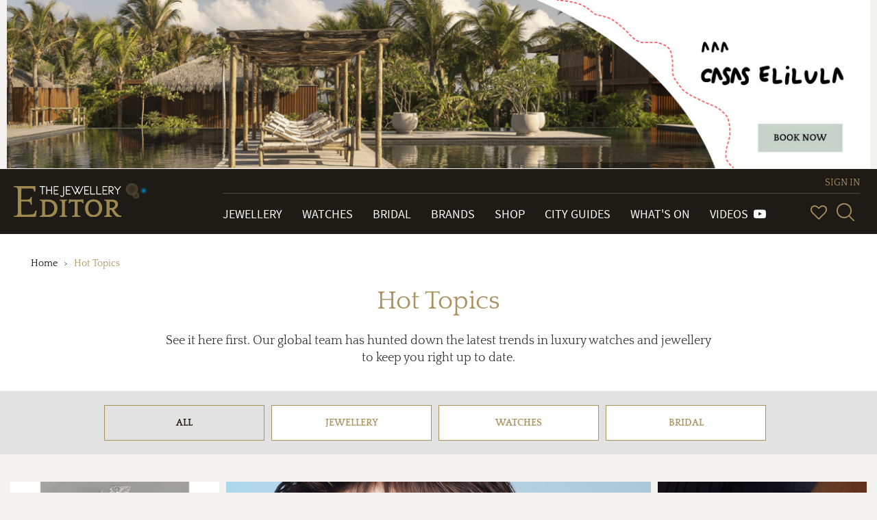

--- FILE ---
content_type: text/html; charset=utf-8
request_url: https://www.thejewelleryeditor.com/trends/
body_size: 11159
content:


<!doctype html>
<html>
    <head>
        <meta charset="utf-8">
        <meta http-equiv="X-UA-Compatible" content="IE=edge">
        <meta name="viewport" content="width=device-width, initial-scale=1.0, maximum-scale=1.0, user-scalable=no" />

        <!-- TJE VERSION: 2.0.15.8 -->

        <title>Hot Topics | The Jewellery Editor</title>
        
        
            <!-- Open Graph meta tags (Facebook, LinkedIn, WhatsApp, etc.) -->
            <meta property="og:title" content="The Jewellery Editor">
            <meta property="og:description" content="Leading online magazine devoted to designer watches and luxury jewellery. News, reviews, brands, bridal, shop, gift inspiration, trends, videos, what's on.">
            <meta property="og:image" content="https://www.thejewelleryeditor.com/media/jewelleryLogoMeta.png">
            <meta property="og:image:width" content="1200">
            <meta property="og:image:height" content="630">
            <meta property="og:url" content="https://www.thejewelleryeditor.com">
            <meta property="og:type" content="website">
            
            <!-- Twitter Card meta tags -->
            <meta name="twitter:card" content="summary_large_image">
            <meta name="twitter:title" content="The Jewellery Editor">
            <meta name="twitter:description" content="Leading online magazine devoted to designer watches and luxury jewellery. News, reviews, brands, bridal, shop, gift inspiration, trends, videos, what's on.">
            <meta name="twitter:image" content="https://www.thejewelleryeditor.com/media/jewelleryLogoMeta.png">

            <meta name="description" content="See it here first. We&#39;ve hunted down the latest trends in luxury watches, jewellery and bridal to keep you right up to date.">
        
        
    <link rel="canonical" href="https://www.thejewelleryeditor.com/trends/">

        

        <link rel="shortcut icon" type="image/x-icon" href="/static/img/favicon/favicon.80f5f09abbe9.ico" size="16x16">
        <link rel="shortcut icon" type="image/x-icon" href="/static/img/favicon/favicon-32x32.13eacdfedd47.ico" size="32x32">
        <link rel="shortcut icon" type="image/x-icon" href="/static/img/favicon/favicon-48x48.85b56e0db782.ico" size="48x48">
        <link rel="shortcut icon" type="image/x-icon" href="/static/img/favicon/favicon-64x64.8b4d89131980.ico" size="64x64">
        <link rel="shortcut icon" type="image/x-icon" href="/static/img/favicon/favicon-128x128.cdd251954fc5.ico" size="128x128">
        

        
    
    
            <link rel="stylesheet" type="text/css" href="/static/css/tje.common.2f06fdf65602.css">
        
    <link rel="stylesheet" type="text/css" href="/static/css/tje.page.hub.00f837c452bd.css">

    <link rel="stylesheet" type="text/css" href="/static/css/tje.page.hot-topics.81a4b09c8285.css">

        
<!-- TCF stub -->
<script type="text/javascript">
  !(function () {
    "use strict";
    var t,
      e,
      o =
        ((t = function (t) {
          function e(t) {
            return (e =
              "function" == typeof Symbol && "symbol" == typeof Symbol.iterator
                ? function (t) {
                    return typeof t;
                  }
                : function (t) {
                    return t &&
                      "function" == typeof Symbol &&
                      t.constructor === Symbol &&
                      t !== Symbol.prototype
                      ? "symbol"
                      : typeof t;
                  })(t);
          }
          t.exports = function () {
            for (var t, o, n = [], r = window, a = r; a; ) {
              try {
                if (a.frames.__tcfapiLocator) {
                  t = a;
                  break;
                }
              } catch (t) {}
              if (a === r.top) break;
              a = a.parent;
            }
            t ||
              ((function t() {
                var e = r.document,
                  o = !!r.frames.__tcfapiLocator;
                if (!o)
                  if (e.body) {
                    var n = e.createElement("iframe");
                    (n.style.cssText = "display:none"),
                      (n.name = "__tcfapiLocator"),
                      e.body.appendChild(n);
                  } else setTimeout(t, 5);
                return !o;
              })(),
              (r.__tcfapi = function () {
                for (
                  var t = arguments.length, e = new Array(t), r = 0;
                  r < t;
                  r++
                )
                  e[r] = arguments[r];
                if (!e.length) return n;
                "setGdprApplies" === e[0]
                  ? e.length > 3 &&
                    2 === parseInt(e[1], 10) &&
                    "boolean" == typeof e[3] &&
                    ((o = e[3]), "function" == typeof e[2] && e[2]("set", !0))
                  : "ping" === e[0]
                  ? "function" == typeof e[2] &&
                    e[2]({ gdprApplies: o, cmpLoaded: !1, cmpStatus: "stub" })
                  : n.push(e);
              }),
              r.addEventListener(
                "message",
                function (t) {
                  var o = "string" == typeof t.data,
                    n = {};
                  if (o)
                    try {
                      n = JSON.parse(t.data);
                    } catch (t) {}
                  else n = t.data;
                  var r =
                    "object" === e(n) && null !== n ? n.__tcfapiCall : null;
                  r &&
                    window.__tcfapi(
                      r.command,
                      r.version,
                      function (e, n) {
                        var a = {
                          __tcfapiReturn: {
                            returnValue: e,
                            success: n,
                            callId: r.callId,
                          },
                        };
                        t &&
                          t.source &&
                          t.source.postMessage &&
                          t.source.postMessage(o ? JSON.stringify(a) : a, "*");
                      },
                      r.parameter
                    );
                },
                !1
              ));
          };
        }),
        t((e = { exports: {} })),
        e.exports);
    o();
  })();
</script>

<!-- Default Consent Mode config -->
<script>
  window.dataLayer = window.dataLayer || [];
  function gtag() {
    dataLayer.push(arguments);
  }
  gtag("consent", "default", {
    ad_storage: "denied",
    analytics_storage: "denied",
    functionality_storage: "denied",
    personalization_storage: "denied",
    security_storage: "denied",
    ad_user_data: "denied",
    ad_personalization: "denied",
    wait_for_update: 1500,
  });
  gtag("set", "ads_data_redaction", false);
  gtag("set", "url_passthrough", false);
  (function () {
    const s = {
      adStorage: { storageName: "ad_storage", serialNumber: 0 },
      analyticsStorage: { storageName: "analytics_storage", serialNumber: 1 },
      functionalityStorage: {
        storageName: "functionality_storage",
        serialNumber: 2,
      },
      personalizationStorage: {
        storageName: "personalization_storage",
        serialNumber: 3,
      },
      securityStorage: { storageName: "security_storage", serialNumber: 4 },
      adUserData: { storageName: "ad_user_data", serialNumber: 5 },
      adPersonalization: { storageName: "ad_personalization", serialNumber: 6 },
    };
    let c = localStorage.getItem("__lxG__consent__v2");
    if (c) {
      c = JSON.parse(c);
      if (c && c.cls_val) c = c.cls_val;
      if (c) c = c.split("|");
      if (c && c.length && typeof c[14] !== undefined) {
        c = c[14].split("").map((e) => e - 0);
        if (c.length) {
          let t = {};
          Object.values(s)
            .sort((e, t) => e.serialNumber - t.serialNumber)
            .forEach((e) => {
              t[e.storageName] = c[e.serialNumber] ? "granted" : "denied";
            });
          gtag("consent", "update", t);
        }
      }
    }
    if (Math.random() < 0.05) {
      if (
        window.dataLayer &&
        (window.dataLayer.some((e) => e[0] === "js" && e[1] instanceof Date) ||
          window.dataLayer.some(
            (e) => e["event"] === "gtm.js" && e["gtm.start"] == true
          ))
      ) {
        document.head.appendChild(document.createElement("img")).src =
          "//clickiocdn.com/utr/gtag/?sid=235062";
      }
    }
  })();
</script>

<!-- Clickio Consent Main tag -->
<script
  async
  type="text/javascript"
  src="//clickiocmp.com/t/consent_235062.js"
></script>


        <script src="/js/config.js"></script>
        <script src="/static/js/vendor.min.9bbb5a992b9f.js"></script>
        <script src="/static/js/app.6529ebf21796.js"></script>
        
<script>
(function(i,s,o,g,r,a,m){i['GoogleAnalyticsObject']=r;i[r]=i[r]||function(){
(i[r].q=i[r].q||[]).push(arguments)},i[r].l=1*new Date();a=s.createElement(o),
m=s.getElementsByTagName(o)[0];a.async=1;a.src=g;m.parentNode.insertBefore(a,m)
})(window,document,'script','https://www.google-analytics.com/analytics.js','ga');

ga('create', 'G-04P85X22KE', 'auto');
ga('require', 'ec');
var gaExtraContent = {};

    gaExtraContent[tje.config.events.dimensions.campaign] = "CasaSelilula";

</script>
<!-- Google tag (gtag.js) --> <script async src="https://www.googletagmanager.com/gtag/js?id=G-04P85X22KE"></script> <script> window.dataLayer = window.dataLayer || []; function gtag(){dataLayer.push(arguments);} gtag('js', new Date()); gtag('config', 'G-04P85X22KE'); </script>

        


        

<script type="text/javascript">
jQuery(function($) {
function getCookie(name) {
    var cookieValue = null;
    if (document.cookie && document.cookie != '') {
        var cookies = document.cookie.split(';');
        for (var i = 0; i < cookies.length; i++) {
            var cookie = jQuery.trim(cookies[i]);
            // Does this cookie string begin with the name we want?
            if (cookie.substring(0, name.length + 1) == (name + '=')) {
                cookieValue = decodeURIComponent(cookie.substring(name.length + 1));
                break;
            }
        }
    }
    return cookieValue;
}
function csrfSafeMethod(method) {
    // these HTTP methods do not require CSRF protection
    return (/^(GET|HEAD|OPTIONS|TRACE)$/.test(method));
}
function sameOrigin(url) {
    // test that a given url is a same-origin URL
    // url could be relative or scheme relative or absolute
    var host = document.location.host; // host + port
    var protocol = document.location.protocol;
    var sr_origin = '//' + host;
    var origin = protocol + sr_origin;
    // Allow absolute or scheme relative URLs to same origin
    return (url == origin || url.slice(0, origin.length + 1) == origin + '/') ||
        (url == sr_origin || url.slice(0, sr_origin.length + 1) == sr_origin + '/') ||
        // or any other URL that isn't scheme relative or absolute i.e relative.
        !(/^(\/\/|http:|https:).*/.test(url));
}
$.ajaxSetup({
    beforeSend: function(xhr, settings) {
        if (!csrfSafeMethod(settings.type) && sameOrigin(settings.url)) {
            // Send the token to same-origin, relative URLs only.
            // Send the token only if the method warrants CSRF protection
            // Using the CSRFToken value acquired earlier
            xhr.setRequestHeader("X-CSRFToken", getCookie('csrftoken'));
        }
    }
});
});
</script>


<script type="text/javascript" src="/static/autocomplete_light/django_admin.ec8e99c3d018.js"></script>
<script type="text/javascript" src="/static/autocomplete_light/autocomplete.2d3ec9ac2198.js"></script>
<script type="text/javascript" src="/static/autocomplete_light/widget.934a0afa98f3.js"></script>
<script type="text/javascript" src="/static/autocomplete_light/addanother.93af29fc492b.js"></script>
<script type="text/javascript" src="/static/autocomplete_light/text_widget.d2cdcb1c040d.js"></script>
<script type="text/javascript" src="/static/autocomplete_light/remote.3daf95693cd4.js"></script>
<link rel="stylesheet" type="text/css" href="/static/autocomplete_light/style.6f577035df98.css" />

        <script type="text/javascript">
            /* globals tje, head */

(function ($, tje, head) {
    "use strict";

    $(document).ready(function () {
        var plugins = tje.config.plugins;

        head.load([
            {"dotdotdot": plugins.dotdotdot.path}
        ]);

        head.ready("dotdotdot", function (e) {
            if (e === "error") { return; }

            function onInit(isTruncated) {
                /* jshint validthis: true */
                var $readmore = $(this);

                if (!isTruncated || $readmore.data("hasActionLink")) { return; }

                var collapsedHeight = $readmore.css("max-height"),
                    $moreElem = $("<a class=\"morelink\">Read more</a>"),
                    $lessElem = $("<a class=\"lesslink\">Show less</a>").hide(),
                    animationTime = 500;

                $readmore.after($moreElem, $lessElem);

                $moreElem.click(function () {
                    $readmore.trigger("destroy.dot").css("max-height", "none");

                    var $clone = $readmore.clone().css("height", "auto");
                    $readmore.after($clone);
                    var expandedHeight = $clone.outerHeight();
                    $clone.remove();

                    $readmore
                        .css("height", collapsedHeight)
                        .animate({ "height": expandedHeight }, animationTime, "swing", function () {
                            $readmore.css("height", "auto");
                        });
                    $moreElem.hide();
                    $lessElem.show();
                });

                $lessElem.click(function () {
                    $readmore
                        .animate({ "height": collapsedHeight }, animationTime, "swing", function () {
                            $readmore.dotdotdot({ watch: "window" });
                            $moreElem.show();
                            $lessElem.hide();
                        });
                });

                $readmore.data("hasActionLink", true);
            }

            $(".read-more").dotdotdot({
                watch: "window",
                callback: onInit
            });
        });
    });

})(jQuery, tje, head);

        </script>
    </head>
    
    <body class="page--trends" itemscope itemtype="http://schema.org/WebPage">
    

        
        

<div class="page-header-container">
<input type="hidden" value="embedded" />

    <div id="d7dff557-1f37-4820-b678-c5f628d3556a" class="banner banner--custom" data-action-description="CasaSelilula_Hot Topics_2026-01-19_Top banner">
    <a href="https://casaselilula.com/" target="_blank"><img alt="banner image" src="/media/displays/623/files/Casa-Elilula--Horizontal--Finales-III.jpg"></a>

    </div>
    <script type="text/javascript">
        (function () {
            var banner = document.getElementById("d7dff557-1f37-4820-b678-c5f628d3556a"),
                anchor = banner.getElementsByTagName('a');
            anchor = anchor.length > 0 ? anchor[0] : undefined;
            if ( !anchor ) { return; }
            var clickHandler = function () {
                tje.events.clickBanner("Hot Topics_top-banner", "CasaSelilula", "Hot Topics", "top-banner");
            };
            if ( anchor.addEventListener ) {
                anchor.addEventListener( "click", clickHandler, false );
            } else if ( window.attachEvent ) {
                anchor.attachEvent( "onclick", clickHandler );
            }
        }) ();
    </script>

</div>

        
            




























<header class="main-header">

    <div class="navbar navbar-default navbar-tje-header navbar-fixed-top visible-xs visible-sm">

        <div class="brand-logo">
            <a href="/">
                <img src="/static/img/the-jewellery-editor-logo.8feccf71d1c6.svg" alt="The Jewellery Editor">
            </a>
        </div>
        <button type="button" id="mainMenuBtn" class="navbar-toggle" data-toggle="collapse" data-target="#newPrimaryMenu" aria-expanded="false" aria-controls="newPrimaryMenu" >
            <span class="sr-only">Toggle navigation</span>
            <span class="icon-bar"></span>
            <span class="icon-bar"></span>
            <span class="icon-bar"></span>
        </button>

        <div class="navbar-right navbar-right--mobile hidden-md hidden-lg">
            
<esi:remove>
    


<ul class="vip-menu ">
    
        <li class="vip-menu__item">
            <a href="/login/?next=/trends/" rel="nofollow">SIGN IN</a>
        </li>
    
</ul>
</esi:remove>
<!--esi
    <esi:include src="/user-menu-mobile/?next=/trends/"/>
-->

            <div class="navbar-right__menu-wrapper">
                <ul class="navbar-right__icons pull-right">
                    <li class="navbar-right__icon-item">
                        <a href="/wishlist/" rel="nofollow" class="navbar-right__icon navbar-right__icon-heart"></a>
                    </li>
                    <li class="navbar-right__icon-item">
                        <form action="/search/" method="get">
                            <div class="input-group input-group--menu">
                                <input type="text" id="inputSearchMobile" name="q"
                                       class="form-control hidden" autocomplete="off"
                                       placeholder="Start your search here">
                                <a href="#" id="showSearchMobile" title="SearchSearch">
                                    <i class="icon-glass"></i>
                                </a>
                            </div>
                        </form>
                    </li>
                </ul>
            </div>
        </div>
    </div>

    
    <nav id="newPrimaryMenu" class="new-primary-menu collapse" role="navigation" itemscope itemtype="http://schema.org/SiteNavigationElement">

        <div class="new-nav-menu-wrapper section-container">

            <div class="new-brand-logo hidden-sm hidden-xs">
                <a href="/">
                    <img src="/static/img/the-jewellery-editor-logo.8feccf71d1c6.svg" alt="The Jewellery Editor">
                </a>
            </div>

            <div class="navbar-right">
                
<esi:remove>
    


<ul class="vip-menu hidden-sm hidden-xs">
    
        <li class="vip-menu__item">
            <a href="/login/?next=/trends/" rel="nofollow">SIGN IN</a>
        </li>
    
</ul>
</esi:remove>
<!--esi
    <esi:include src="/user-menu/?next=/trends/"/>
-->

                <div class="navbar-right__menu-wrapper">
                    <ul class="navbar-collapse collapse new-nav-menu">
                        <li itemprop="name" class="new-nav-menu__item new-nav-menu__item--link ">
                            <a itemprop="url" href="/jewellery/" title="Go to Jewellery">Jewellery</a>
                        </li>

                        <li itemprop="name" class="new-nav-menu__item new-nav-menu__item--link ">
                            <a itemprop="url" href="/watches/" title="Go to Watches">Watches</a>
                        </li>

                        <li itemprop="name" class="new-nav-menu__item new-nav-menu__item--link ">
                            <a itemprop="url" href="/bridal/" title="Go to Bridal">Bridal</a>
                        </li>

                        <li itemprop="name" class="new-nav-menu__item new-nav-menu__item--link ">
                            <a itemprop="url" href="/brands/" title="Go to Brands">Brands</a>
                        </li>

                        <li itemprop="name" class="new-nav-menu__item new-nav-menu__item--link ">
                            <a itemprop="url" href="/shop/" title="Go to Shop">Shop</a>
                        </li>

                        <li itemprop="name" class="new-nav-menu__item new-nav-menu__item--link ">
                            <a itemprop="url" href="/shop/city-guides/" title="Go to City Guides">City Guides</a>
                        </li>

                        <li itemprop="name" class="new-nav-menu__item new-nav-menu__item--link ">
                            <a itemprop="url" href="/whats-on/" title="Go to What's On">What's On</a>
                        </li>

                        <li itemprop="name" class="new-nav-menu__item new-nav-menu__item--link ">
                            <a itemprop="url" href="/videos/" title="Videos">
                                Videos&#160;&#160;<span class="fa fa-youtube-play" aria-hidden="true"/>
                            </a>
                        </li>

                        <li class="new-nav-menu__item new-nav-menu__item--link p-0 hidden-md hidden-lg">
                            <ul class="new-primary-menu__sub dropdown-menu" role="presentation" aria-labelledby="dropdown-submenu">

                                <li itemprop="name" class="new-nav-menu__item new-nav-menu__item--link active">
                                    <a itemprop="url" href="/trends/" title="Go to Hot Topics">Hot Topics</a>
                                </li>

                                <li itemprop="name" class="new-nav-menu__item new-nav-menu__item--link ">
                                    <a itemprop="url" href="/about-us/" title="About Us">About Us</a>
                                </li>

                                <li itemprop="name" class="new-nav-menu__item new-nav-menu__item--link ">
                                    <a itemprop="url" href="/gift-inspiration/" title="Go to Gift Inspiration">Gift Inspiration</a>
                                </li>

                                <li itemprop="name" class="new-nav-menu__item new-nav-menu__item--link ">
                                    <a itemprop="url" href="/about-us/press-room/" title="Press Room">Press Room</a>
                                </li>

                                <li itemprop="name" class="new-nav-menu__item new-nav-menu__item--link ">
                                    <a itemprop="url" href="/celebrities/" title="Celebrities">Celebrities</a>
                                </li>


                                <li itemprop="name" class="new-nav-menu__item new-nav-menu__item--link ">
                                    <a itemprop="url" href="/about-us/contact/" title="Contact Us">Contact Us</a>
                                </li>

                                <li itemprop="name" class="new-nav-menu__item new-nav-menu__item--link ">
                                    <a itemprop="url" href="/glossary/" title="Glossary">Glossary</a>
                                </li>


                                <li itemprop="name" class="new-nav-menu__item new-nav-menu__item--link ">
                                    <a itemprop="url" href="/about-us/careers/" title="Work with Us">Work with Us</a>
                                </li>

                                <li itemprop="name" class="new-nav-menu__item new-nav-menu__item--link ">
                                    <a itemprop="url" href="/archive/" title="Archive">Archive</a>
                                </li>


                                <li itemprop="name" class="new-nav-menu__item new-nav-menu__item--link ">
                                    <a itemprop="url" href="/about-us/advertise/" title="Advertise with Us">Advertise with Us</a>
                                </li>

                                <li itemprop="name" class="new-nav-menu__item new-nav-menu__item--link ">
                                    <a itemprop="url" href="/images/" title="Images">Images</a>
                                </li>


                                <li itemprop="name" class="new-nav-menu__item new-nav-menu__item--link ">
                                    <a itemprop="url" href="/site-map/" title="Site Map">Site map</a>
                                </li>

                                <li itemprop="name" class="new-nav-menu__item new-nav-menu__item--link ">
                                    <a itemprop="url" href="/terms-and-conditions/" title="Terms & conditions">Terms & conditions</a>
                                </li>
                            </ul>
                        </li>

                        <li class="new-nav-menu__item hidden-md hidden-lg">
                            <ul class="social-menu social-menu--mobile p-0">
                                <li><a href="https://www.facebook.com/TheJewelleryEditor" target="_blank" title="Go to Facebook" class="social facebook icon-network-facebook"></a></li>
                                <li><a href="https://twitter.com/thejewelleryed" target="_blank" title="Go to Twitter" class="social twitter icon-network-twitter"></a></li>
                                <li><a href="https://www.youtube.com/user/TheJewelleryEditor" target="_blank" title="Go to YouTube" class="social youtube icon-network-youtube"></a></li>
                                <li><a href="https://instagram.com/thejewelleryed/" target="_blank" title="Go to Instagram" class="social instagram icon-network-instagram"></a></li>
                                <li><a href="https://plus.google.com/u/0/+TheJewelleryEditor/" target="_blank" title="Go to Google+" class="social google-plus icon-network-google"></a></li>
                                <li><a href="https://www.pinterest.com/thejewelleryed/" target="_blank" title="Go to Pinterest" class="social pinterest icon-network-pinterest"></a></li>
                                <li><a href="https://flipboard.com/@TheJewelleryEd" target="_blank" title="Go to Flipboard" class="social pinterest icon-network-flipboard"></a></li>
                            </ul>
                        </li>
                    </ul>

                    <ul class="navbar-right__icons hidden-sm hidden-xs">
                        <li class="navbar-right__icon-item" title="Wish List">
                            <a href="/wishlist/" rel="nofollow" class="navbar-right__icon navbar-right__icon-heart"></a>
                        </li>

                        <li class="navbar-right__icon-item">
                            <form class="new-nav__searchbox hidden-sm hidden-xs" action="/search/" method="get">
                                <div class="input-group input-group--menu closed">
                                    <input type="text" id="header-search-box" name="q" class="form-control" autocomplete="off" placeholder="Start your search here">
                                    <label class="input-group-btn" id="header-search-box-btn" for="header-search-box" title="Search">
                                        <i class="icon-glass"></i>
                                    </label>
                                </div>
                            </form>
                        </li>
                    </ul>
                </div>
            </div>

        </div>
    </nav>
    
</header>

        

        <div class="page-container">
            
    
        <div class="page-header mb-0">
            <div class="section-container">
                <ul class="page-header__breadcrumb hidden-xs">
    
        <li class="page-header__breadcrumb-item
            ">
                <a href="/">Home</a>
            
        </li>
    
        <li class="page-header__breadcrumb-item
             active">
                Hot Topics
            
        </li>
    
</ul>

                <h1>Hot Topics</h1>

                
    <p class="page-header__description read-more ">
        <span itemprop="description">See it here first. Our global team has hunted down the latest trends in luxury watches and jewellery to keep you right up to date.</span>
    </p>


            </div>
        </div>
    


            

    
        

<section id="section-filter" class="anchor-with-gap">
    <div class="filter-buttons clearfix hidden-xs full-width-container">
        <div class="section-container">
            
                <a class="btn mr-10 btn--active" href=".#section-filter">All</a>
            
            
                <a class="btn mr-10 " href="?section=jewellery#section-filter">Jewellery</a>
            
                <a class="btn mr-10 " href="?section=watches#section-filter">Watches</a>
            
                <a class="btn mr-10 " href="?section=bridal#section-filter">Bridal</a>
            
        </div>
    </div>

    <div class="filter-buttons clearfix visible-xs">
        <label for="section-select">FILTER BY:</label>
        <select id="section-select" class="form-control form-control--white">
            
                <option value=".#section-filter" selected>All</option>
            
            
                <option value="?section=jewellery#section-filter">Jewellery</option>
            
                <option value="?section=watches#section-filter">Watches</option>
            
                <option value="?section=bridal#section-filter">Bridal</option>
            
        </select>
    </div>
</section>



    

    
        
<section class="five-grid jed-page-section pb-0">
    <div class="five-grid__content">
        <div class="five-grid__left-block">
            <!-- CENTER -->
            <div class="five-grid__col-center">
                
                    

<a href="/trends/top-tips-to-choose-natural-or-lab-grown-diamonds/" class="image-with-label square-box">
    
<img class="square-box__content" alt="Swirl Necklace by Tasaki - high jewellery collection 2023 (16.22ct, Baguette Cut, Round Brilliant Cut) on  model" sizes="(min-width: 1200px) 860w, (min-width: 992px) 67vw, 100vw" src="/media/images_thumbnails/filer_public_thumbnails/filer_public/f2/15/f2155acc-3092-469a-a629-c4ab31d9fd55/swirl_necklace_by_tasaki_-_high_jewellery_collection_2023_1622ct_baguette_cut_round_brilliant_cut_on__model.jpg__1536x0_q75_crop-scale_subsampling-2_upscale-false.jpg" srcset="/media/images_thumbnails/filer_public_thumbnails/filer_public/f2/15/f2155acc-3092-469a-a629-c4ab31d9fd55/swirl_necklace_by_tasaki_-_high_jewellery_collection_2023_1622ct_baguette_cut_round_brilliant_cut_on__model.jpg__192x0_q75_crop-scale_subsampling-2_upscale-false.jpg 192w, /media/images_thumbnails/filer_public_thumbnails/filer_public/f2/15/f2155acc-3092-469a-a629-c4ab31d9fd55/swirl_necklace_by_tasaki_-_high_jewellery_collection_2023_1622ct_baguette_cut_round_brilliant_cut_on__model.jpg__384x0_q75_crop-scale_subsampling-2_upscale-false.jpg 384w, /media/images_thumbnails/filer_public_thumbnails/filer_public/f2/15/f2155acc-3092-469a-a629-c4ab31d9fd55/swirl_necklace_by_tasaki_-_high_jewellery_collection_2023_1622ct_baguette_cut_round_brilliant_cut_on__model.jpg__760x0_q75_crop-scale_subsampling-2_upscale-false.jpg 760w, /media/images_thumbnails/filer_public_thumbnails/filer_public/f2/15/f2155acc-3092-469a-a629-c4ab31d9fd55/swirl_necklace_by_tasaki_-_high_jewellery_collection_2023_1622ct_baguette_cut_round_brilliant_cut_on__model.jpg__1080x0_q75_crop-scale_subsampling-2_upscale-false.jpg 1080w, /media/images_thumbnails/filer_public_thumbnails/filer_public/f2/15/f2155acc-3092-469a-a629-c4ab31d9fd55/swirl_necklace_by_tasaki_-_high_jewellery_collection_2023_1622ct_baguette_cut_round_brilliant_cut_on__model.jpg__1536x0_q75_crop-scale_subsampling-2_upscale-false.jpg 1536w"/>

    <span class="image-with-label__label">Natural or Lab-Grown diamonds? The choice is yours</span>
</a>

                
            </div>

            <!-- LEFT -->
            <div class="five-grid__col-left">
                
                    

<a href="/trends/queen-elizabeth-ii-jewelry/" class="image-with-label square-box">
    
<img class="square-box__content" alt="Dorothy Wilding photograph HM Queen Elizabeth II 15 April 1952 " sizes="(min-width: 1200px) 320w, (min-width: 992px) 25vw, (min-width: 480px) 50vw, 100vw" src="/media/images_thumbnails/filer_public_thumbnails/filer_public/59/ea/59eaa288-89fe-4713-a6d4-4982880e62fb/dorothy-wilding-photograph-hm-queen-elizabeth-ii-15-april-1952-.jpg__1536x0_q75_crop-scale_subsampling-2_upscale-false.jpg" srcset="/media/images_thumbnails/filer_public_thumbnails/filer_public/59/ea/59eaa288-89fe-4713-a6d4-4982880e62fb/dorothy-wilding-photograph-hm-queen-elizabeth-ii-15-april-1952-.jpg__192x0_q75_crop-scale_subsampling-2_upscale-false.jpg 192w, /media/images_thumbnails/filer_public_thumbnails/filer_public/59/ea/59eaa288-89fe-4713-a6d4-4982880e62fb/dorothy-wilding-photograph-hm-queen-elizabeth-ii-15-april-1952-.jpg__384x0_q75_crop-scale_subsampling-2_upscale-false.jpg 384w, /media/images_thumbnails/filer_public_thumbnails/filer_public/59/ea/59eaa288-89fe-4713-a6d4-4982880e62fb/dorothy-wilding-photograph-hm-queen-elizabeth-ii-15-april-1952-.jpg__760x0_q75_crop-scale_subsampling-2_upscale-false.jpg 760w, /media/images_thumbnails/filer_public_thumbnails/filer_public/59/ea/59eaa288-89fe-4713-a6d4-4982880e62fb/dorothy-wilding-photograph-hm-queen-elizabeth-ii-15-april-1952-.jpg__1080x0_q75_crop-scale_subsampling-2_upscale-false.jpg 1080w, /media/images_thumbnails/filer_public_thumbnails/filer_public/59/ea/59eaa288-89fe-4713-a6d4-4982880e62fb/dorothy-wilding-photograph-hm-queen-elizabeth-ii-15-april-1952-.jpg__1536x0_q75_crop-scale_subsampling-2_upscale-false.jpg 1536w"/>

    <span class="image-with-label__label">Queen Elizabeth II Jewels</span>
</a>

                
                
                    

<a href="/trends/high-jewellery-collection-2021-exceptional-pieces-trends-chanel-boucheron-van-cleef-arpels/" class="image-with-label square-box">
    
<img class="square-box__content" alt="Rubia necklace by David Morris on model" sizes="(min-width: 1200px) 320w, (min-width: 992px) 25vw, (min-width: 480px) 50vw, 100vw" src="/media/images_thumbnails/filer_public_thumbnails/filer_public/0e/2d/0e2d2e28-8caa-42a9-822f-956af6a3fb6b/rubia_necklace_by_david_morris_on_model.jpg__1536x0_q75_crop-scale_subsampling-2_upscale-false.jpg" srcset="/media/images_thumbnails/filer_public_thumbnails/filer_public/0e/2d/0e2d2e28-8caa-42a9-822f-956af6a3fb6b/rubia_necklace_by_david_morris_on_model.jpg__192x0_q75_crop-scale_subsampling-2_upscale-false.jpg 192w, /media/images_thumbnails/filer_public_thumbnails/filer_public/0e/2d/0e2d2e28-8caa-42a9-822f-956af6a3fb6b/rubia_necklace_by_david_morris_on_model.jpg__384x0_q75_crop-scale_subsampling-2_upscale-false.jpg 384w, /media/images_thumbnails/filer_public_thumbnails/filer_public/0e/2d/0e2d2e28-8caa-42a9-822f-956af6a3fb6b/rubia_necklace_by_david_morris_on_model.jpg__760x0_q75_crop-scale_subsampling-2_upscale-false.jpg 760w, /media/images_thumbnails/filer_public_thumbnails/filer_public/0e/2d/0e2d2e28-8caa-42a9-822f-956af6a3fb6b/rubia_necklace_by_david_morris_on_model.jpg__1080x0_q75_crop-scale_subsampling-2_upscale-false.jpg 1080w, /media/images_thumbnails/filer_public_thumbnails/filer_public/0e/2d/0e2d2e28-8caa-42a9-822f-956af6a3fb6b/rubia_necklace_by_david_morris_on_model.jpg__1536x0_q75_crop-scale_subsampling-2_upscale-false.jpg 1536w"/>

    <span class="image-with-label__label">High Jewellery collections 2021</span>
</a>

                
            </div>
        </div>

        <!-- RIGHT -->
        <div class="five-grid__col-right">
            
                

<a href="/trends/valentine-jewelry-inspiration-trends-for-2021-chanel-bulgari-pomellato/" class="image-with-label square-box">
    
<img class="square-box__content" alt="SYDNEY EVAN Small Fleur de Lis 18-karat gold, grapolite and diamond bracelet  £500 on model" sizes="(min-width: 1200px) 320w, (min-width: 992px) 25vw, (min-width: 480px) 50vw, 100vw" src="/media/images_thumbnails/filer_public_thumbnails/filer_public/b1/b0/b1b0fc98-d9ec-40fa-a08a-ad8386c692fe/sydney_evan_small_fleur_de_lis_18-karat_gold_grapolite_and_diamond_bracelet__500_on_model.jpg__1536x0_q75_crop-scale_subsampling-2_upscale-false.jpg" srcset="/media/images_thumbnails/filer_public_thumbnails/filer_public/b1/b0/b1b0fc98-d9ec-40fa-a08a-ad8386c692fe/sydney_evan_small_fleur_de_lis_18-karat_gold_grapolite_and_diamond_bracelet__500_on_model.jpg__192x0_q75_crop-scale_subsampling-2_upscale-false.jpg 192w, /media/images_thumbnails/filer_public_thumbnails/filer_public/b1/b0/b1b0fc98-d9ec-40fa-a08a-ad8386c692fe/sydney_evan_small_fleur_de_lis_18-karat_gold_grapolite_and_diamond_bracelet__500_on_model.jpg__384x0_q75_crop-scale_subsampling-2_upscale-false.jpg 384w, /media/images_thumbnails/filer_public_thumbnails/filer_public/b1/b0/b1b0fc98-d9ec-40fa-a08a-ad8386c692fe/sydney_evan_small_fleur_de_lis_18-karat_gold_grapolite_and_diamond_bracelet__500_on_model.jpg__760x0_q75_crop-scale_subsampling-2_upscale-false.jpg 760w, /media/images_thumbnails/filer_public_thumbnails/filer_public/b1/b0/b1b0fc98-d9ec-40fa-a08a-ad8386c692fe/sydney_evan_small_fleur_de_lis_18-karat_gold_grapolite_and_diamond_bracelet__500_on_model.jpg__1080x0_q75_crop-scale_subsampling-2_upscale-false.jpg 1080w, /media/images_thumbnails/filer_public_thumbnails/filer_public/b1/b0/b1b0fc98-d9ec-40fa-a08a-ad8386c692fe/sydney_evan_small_fleur_de_lis_18-karat_gold_grapolite_and_diamond_bracelet__500_on_model.jpg__1536x0_q75_crop-scale_subsampling-2_upscale-false.jpg 1536w"/>

    <span class="image-with-label__label">Valentine jewellery inspiration and trends for 2021</span>
</a>

            
            
                

<a href="/trends/the-best-jewellery-books/" class="image-with-label square-box">
    
<img class="square-box__content" alt="Shelves of Books" sizes="(min-width: 1200px) 320w, (min-width: 992px) 25vw, (min-width: 480px) 50vw, 100vw" src="/media/images_thumbnails/filer_public_thumbnails/filer_public/e3/22/e322d02b-04f7-4379-ac14-02ef48283782/shelves_of_books.jpg__1536x0_q75_crop-scale_subsampling-2_upscale-false.jpg" srcset="/media/images_thumbnails/filer_public_thumbnails/filer_public/e3/22/e322d02b-04f7-4379-ac14-02ef48283782/shelves_of_books.jpg__192x0_q75_crop-scale_subsampling-2_upscale-false.jpg 192w, /media/images_thumbnails/filer_public_thumbnails/filer_public/e3/22/e322d02b-04f7-4379-ac14-02ef48283782/shelves_of_books.jpg__384x0_q75_crop-scale_subsampling-2_upscale-false.jpg 384w, /media/images_thumbnails/filer_public_thumbnails/filer_public/e3/22/e322d02b-04f7-4379-ac14-02ef48283782/shelves_of_books.jpg__760x0_q75_crop-scale_subsampling-2_upscale-false.jpg 760w, /media/images_thumbnails/filer_public_thumbnails/filer_public/e3/22/e322d02b-04f7-4379-ac14-02ef48283782/shelves_of_books.jpg__1080x0_q75_crop-scale_subsampling-2_upscale-false.jpg 1080w, /media/images_thumbnails/filer_public_thumbnails/filer_public/e3/22/e322d02b-04f7-4379-ac14-02ef48283782/shelves_of_books.jpg__1536x0_q75_crop-scale_subsampling-2_upscale-false.jpg 1536w"/>

    <span class="image-with-label__label">The best jewellery books</span>
</a>

            
        </div>
    </div>
</section>
    

    <section class="jed-page-section pa-0">

        
            <div class="flex-grid">
                <div class="flex-grid__content mw-0">
                    
                        <div class="flex-grid__item-1 flex-grid__item-sm-3">
                            <a href="/trends/shop-green-jewels-online/" class="image-with-label square-box">
                                
<img class="square-box__content" alt="Green trend in jewellery design for 2017" sizes="(min-width: 1200px) 430w, (min-width: 992px) 34vw, (min-width: 768px) 50vw, 100vw" src="/media/images_thumbnails/filer_public_thumbnails/filer_public/5f/ee/5feec2dc-ad18-4ef2-935c-56157e2f5b4b/green-trend.jpg__1536x0_q75_crop-scale_subsampling-2_upscale-false.jpg" srcset="/media/images_thumbnails/filer_public_thumbnails/filer_public/5f/ee/5feec2dc-ad18-4ef2-935c-56157e2f5b4b/green-trend.jpg__192x0_q75_crop-scale_subsampling-2_upscale-false.jpg 192w, /media/images_thumbnails/filer_public_thumbnails/filer_public/5f/ee/5feec2dc-ad18-4ef2-935c-56157e2f5b4b/green-trend.jpg__384x0_q75_crop-scale_subsampling-2_upscale-false.jpg 384w, /media/images_thumbnails/filer_public_thumbnails/filer_public/5f/ee/5feec2dc-ad18-4ef2-935c-56157e2f5b4b/green-trend.jpg__760x0_q75_crop-scale_subsampling-2_upscale-false.jpg 760w, /media/images_thumbnails/filer_public_thumbnails/filer_public/5f/ee/5feec2dc-ad18-4ef2-935c-56157e2f5b4b/green-trend.jpg__1080x0_q75_crop-scale_subsampling-2_upscale-false.jpg 1080w, /media/images_thumbnails/filer_public_thumbnails/filer_public/5f/ee/5feec2dc-ad18-4ef2-935c-56157e2f5b4b/green-trend.jpg__1536x0_q75_crop-scale_subsampling-2_upscale-false.jpg 1536w"/>

                                <span class="image-with-label__label">Green jewels</span>
                            </a>
                        </div>
                    
                        <div class="flex-grid__item-1 flex-grid__item-sm-3">
                            <a href="/trends/tea-with-maria-series-of-jewellery-interviews-during-lockdown/" class="image-with-label square-box">
                                
<img class="square-box__content" alt="Screenshot 2020-11-16 at 12.31.29" sizes="(min-width: 1200px) 430w, (min-width: 992px) 34vw, (min-width: 768px) 50vw, 100vw" src="/media/images_thumbnails/filer_public_thumbnails/filer_public/91/bd/91bda2ca-c1cc-4ee1-8056-305b8baac0d2/screenshot_2020-11-16_at_123129.jpg__1536x0_q75_crop-scale_subsampling-2_upscale-false.jpg" srcset="/media/images_thumbnails/filer_public_thumbnails/filer_public/91/bd/91bda2ca-c1cc-4ee1-8056-305b8baac0d2/screenshot_2020-11-16_at_123129.jpg__192x0_q75_crop-scale_subsampling-2_upscale-false.jpg 192w, /media/images_thumbnails/filer_public_thumbnails/filer_public/91/bd/91bda2ca-c1cc-4ee1-8056-305b8baac0d2/screenshot_2020-11-16_at_123129.jpg__384x0_q75_crop-scale_subsampling-2_upscale-false.jpg 384w, /media/images_thumbnails/filer_public_thumbnails/filer_public/91/bd/91bda2ca-c1cc-4ee1-8056-305b8baac0d2/screenshot_2020-11-16_at_123129.jpg__760x0_q75_crop-scale_subsampling-2_upscale-false.jpg 760w, /media/images_thumbnails/filer_public_thumbnails/filer_public/91/bd/91bda2ca-c1cc-4ee1-8056-305b8baac0d2/screenshot_2020-11-16_at_123129.jpg__1080x0_q75_crop-scale_subsampling-2_upscale-false.jpg 1080w, /media/images_thumbnails/filer_public_thumbnails/filer_public/91/bd/91bda2ca-c1cc-4ee1-8056-305b8baac0d2/screenshot_2020-11-16_at_123129.jpg__1536x0_q75_crop-scale_subsampling-2_upscale-false.jpg 1536w"/>

                                <span class="image-with-label__label">&quot;Tea with Maria&quot; and the most talented names of the jewellery world </span>
                            </a>
                        </div>
                    
                        <div class="flex-grid__item-1 flex-grid__item-sm-3">
                            <a href="/trends/become-a-jewellery-expert/" class="image-with-label square-box">
                                
<img class="square-box__content" alt="Joanna Hardy " sizes="(min-width: 1200px) 430w, (min-width: 992px) 34vw, (min-width: 768px) 50vw, 100vw" src="/media/images_thumbnails/filer_public_thumbnails/filer_public/cc/a6/cca60a6d-25a8-4907-a35d-9bd8cde781fc/joanna_hardy.jpg__1536x0_q75_crop-scale_subsampling-2_upscale-false.jpg" srcset="/media/images_thumbnails/filer_public_thumbnails/filer_public/cc/a6/cca60a6d-25a8-4907-a35d-9bd8cde781fc/joanna_hardy.jpg__192x0_q75_crop-scale_subsampling-2_upscale-false.jpg 192w, /media/images_thumbnails/filer_public_thumbnails/filer_public/cc/a6/cca60a6d-25a8-4907-a35d-9bd8cde781fc/joanna_hardy.jpg__384x0_q75_crop-scale_subsampling-2_upscale-false.jpg 384w, /media/images_thumbnails/filer_public_thumbnails/filer_public/cc/a6/cca60a6d-25a8-4907-a35d-9bd8cde781fc/joanna_hardy.jpg__760x0_q75_crop-scale_subsampling-2_upscale-false.jpg 760w, /media/images_thumbnails/filer_public_thumbnails/filer_public/cc/a6/cca60a6d-25a8-4907-a35d-9bd8cde781fc/joanna_hardy.jpg__1080x0_q75_crop-scale_subsampling-2_upscale-false.jpg 1080w, /media/images_thumbnails/filer_public_thumbnails/filer_public/cc/a6/cca60a6d-25a8-4907-a35d-9bd8cde781fc/joanna_hardy.jpg__1536x0_q75_crop-scale_subsampling-2_upscale-false.jpg 1536w"/>

                                <span class="image-with-label__label">Become a jewellery expert</span>
                            </a>
                        </div>
                    
                        <div class="flex-grid__item-1 flex-grid__item-sm-3">
                            <a href="/trends/azza-fahmy-jewellery/" class="image-with-label square-box">
                                
<img class="square-box__content" alt="Pharaonic Revival Stack (2)" sizes="(min-width: 1200px) 430w, (min-width: 992px) 34vw, (min-width: 768px) 50vw, 100vw" src="/media/images_thumbnails/filer_public_thumbnails/filer_public/11/ee/11eec7fa-6ff1-4f37-beb5-a2bfbc9c3cb7/pharaonic_revival_stack_2.jpg__1536x0_q75_crop-scale_subsampling-2_upscale-false.jpg" srcset="/media/images_thumbnails/filer_public_thumbnails/filer_public/11/ee/11eec7fa-6ff1-4f37-beb5-a2bfbc9c3cb7/pharaonic_revival_stack_2.jpg__192x0_q75_crop-scale_subsampling-2_upscale-false.jpg 192w, /media/images_thumbnails/filer_public_thumbnails/filer_public/11/ee/11eec7fa-6ff1-4f37-beb5-a2bfbc9c3cb7/pharaonic_revival_stack_2.jpg__384x0_q75_crop-scale_subsampling-2_upscale-false.jpg 384w, /media/images_thumbnails/filer_public_thumbnails/filer_public/11/ee/11eec7fa-6ff1-4f37-beb5-a2bfbc9c3cb7/pharaonic_revival_stack_2.jpg__760x0_q75_crop-scale_subsampling-2_upscale-false.jpg 760w, /media/images_thumbnails/filer_public_thumbnails/filer_public/11/ee/11eec7fa-6ff1-4f37-beb5-a2bfbc9c3cb7/pharaonic_revival_stack_2.jpg__1080x0_q75_crop-scale_subsampling-2_upscale-false.jpg 1080w, /media/images_thumbnails/filer_public_thumbnails/filer_public/11/ee/11eec7fa-6ff1-4f37-beb5-a2bfbc9c3cb7/pharaonic_revival_stack_2.jpg__1536x0_q75_crop-scale_subsampling-2_upscale-false.jpg 1536w"/>

                                <span class="image-with-label__label">Azza Fahmy Jewellery</span>
                            </a>
                        </div>
                    
                        <div class="flex-grid__item-1 flex-grid__item-sm-3">
                            <a href="/trends/pearls/" class="image-with-label square-box">
                                
<img class="square-box__content" alt="Mr Lieou round pearl earring" sizes="(min-width: 1200px) 430w, (min-width: 992px) 34vw, (min-width: 768px) 50vw, 100vw" src="/media/images_thumbnails/filer_public_thumbnails/filer_public/7d/6b/7d6b1266-5cf8-4753-908e-d38483b92310/mr_lieou_round_pearl_earring.jpg__1536x0_q75_crop-scale_subsampling-2_upscale-false.jpg" srcset="/media/images_thumbnails/filer_public_thumbnails/filer_public/7d/6b/7d6b1266-5cf8-4753-908e-d38483b92310/mr_lieou_round_pearl_earring.jpg__192x0_q75_crop-scale_subsampling-2_upscale-false.jpg 192w, /media/images_thumbnails/filer_public_thumbnails/filer_public/7d/6b/7d6b1266-5cf8-4753-908e-d38483b92310/mr_lieou_round_pearl_earring.jpg__384x0_q75_crop-scale_subsampling-2_upscale-false.jpg 384w, /media/images_thumbnails/filer_public_thumbnails/filer_public/7d/6b/7d6b1266-5cf8-4753-908e-d38483b92310/mr_lieou_round_pearl_earring.jpg__760x0_q75_crop-scale_subsampling-2_upscale-false.jpg 760w, /media/images_thumbnails/filer_public_thumbnails/filer_public/7d/6b/7d6b1266-5cf8-4753-908e-d38483b92310/mr_lieou_round_pearl_earring.jpg__1080x0_q75_crop-scale_subsampling-2_upscale-false.jpg 1080w, /media/images_thumbnails/filer_public_thumbnails/filer_public/7d/6b/7d6b1266-5cf8-4753-908e-d38483b92310/mr_lieou_round_pearl_earring.jpg__1536x0_q75_crop-scale_subsampling-2_upscale-false.jpg 1536w"/>

                                <span class="image-with-label__label">Pearls</span>
                            </a>
                        </div>
                    
                        <div class="flex-grid__item-1 flex-grid__item-sm-3">
                            <a href="/trends/opals/" class="image-with-label square-box">
                                
<img class="square-box__content" alt="Tayma Bushfire opal earrings with diamonds and rubellites" sizes="(min-width: 1200px) 430w, (min-width: 992px) 34vw, (min-width: 768px) 50vw, 100vw" src="/media/images_thumbnails/filer_public_thumbnails/filer_public/37/a1/37a1a385-925c-46f0-b6df-b8bf5fda0219/tayma_bushfire_australian_opal_earrings.jpg__1536x0_q75_crop-scale_subsampling-2_upscale-false.jpg" srcset="/media/images_thumbnails/filer_public_thumbnails/filer_public/37/a1/37a1a385-925c-46f0-b6df-b8bf5fda0219/tayma_bushfire_australian_opal_earrings.jpg__192x0_q75_crop-scale_subsampling-2_upscale-false.jpg 192w, /media/images_thumbnails/filer_public_thumbnails/filer_public/37/a1/37a1a385-925c-46f0-b6df-b8bf5fda0219/tayma_bushfire_australian_opal_earrings.jpg__384x0_q75_crop-scale_subsampling-2_upscale-false.jpg 384w, /media/images_thumbnails/filer_public_thumbnails/filer_public/37/a1/37a1a385-925c-46f0-b6df-b8bf5fda0219/tayma_bushfire_australian_opal_earrings.jpg__760x0_q75_crop-scale_subsampling-2_upscale-false.jpg 760w, /media/images_thumbnails/filer_public_thumbnails/filer_public/37/a1/37a1a385-925c-46f0-b6df-b8bf5fda0219/tayma_bushfire_australian_opal_earrings.jpg__1080x0_q75_crop-scale_subsampling-2_upscale-false.jpg 1080w, /media/images_thumbnails/filer_public_thumbnails/filer_public/37/a1/37a1a385-925c-46f0-b6df-b8bf5fda0219/tayma_bushfire_australian_opal_earrings.jpg__1536x0_q75_crop-scale_subsampling-2_upscale-false.jpg 1536w"/>

                                <span class="image-with-label__label">Opals</span>
                            </a>
                        </div>
                    
                </div>
            </div>

            
    
        <nav class="align-center">
            <ul class="pagination">
                
                
                    
                    
                        <li class="pagination__item"><span class="item-active">1</span></li>
                        <li class="pagination__item"><a class="item-link" href="?page=2">2</a></li>
                        <li class="pagination__item"><a class="item-link" href="?page=3">3</a></li>
                    
                    
                        <li class="pagination__item"><span class="item-separator">...</span></li>
                        <li class="pagination__item"><a class="item-link" href="?page=7">7</a></li>
                    
                
                
                    <li class="pagination__item">
                    <a rel="next" class="item-link item-link--arrow" href="?page=2" aria-label="Next">
                        <i class="icon-arrow-solid-next"></i>
                    </a>
                
                </li>
            </ul>
        </nav>
    

        

        



    <section class="jed-page-section sopra-cross sans-serif clearfix">

        <div class="sopra-cross__content">

            <div class="sopra-cross__head a--undecorated">
                <a class="sopra-cross__link" href="https://www.soprasteria.com/" target="_blank">

                    <h3 class="sopra-cross__title m-0 pa-20 pw-20">New thinking from the Digital World</h3>

                    <div class="sopra-cross__subtitle visible-md visible-lg">
                        <span class="sopra-cross__text-title pw-20">
                            Brought to you by our digital partner
                        </span>
                        <img class="sopra-cross__logo-title" src="/static/img/logosoprasteria.2154eda4cde3.png" alt="Sopra Steria">
                    </div>

                </a>
            </div>

            <div class="sopra-cross__media a--undecorated">
                <a class="sopra-cross__link" href="https://blog.soprasteria.co.uk/" target="_blank">

                    <img src="https://soprasteriauk.files.wordpress.com/2020/01/1173481447.jpg?w=825&amp;h=510&amp;crop=1" srcset="https://soprasteriauk.files.wordpress.com/2020/01/1173481447.jpg?w=825&amp;h=510&amp;crop=1 825w, https://soprasteriauk.files.wordpress.com/2020/01/1173481447.jpg?w=1650&amp;h=1020&amp;crop=1 1650w, https://soprasteriauk.files.wordpress.com/2020/01/1173481447.jpg?w=150&amp;h=93&amp;crop=1 150w, https://soprasteriauk.files.wordpress.com/2020/01/1173481447.jpg?w=300&amp;h=185&amp;crop=1 300w, https://soprasteriauk.files.wordpress.com/2020/01/1173481447.jpg?w=768&amp;h=475&amp;crop=1 768w, https://soprasteriauk.files.wordpress.com/2020/01/1173481447.jpg?w=1024&amp;h=633&amp;crop=1 1024w" sizes="(min-width: 992px) 300w, 100vw" alt="Sopra Steria">

                </a>
            </div>

            <div class="sopra-cross__info a--undecorated">
                <div class="sopra-cross__info-blog">
                    <a class="sopra-cross__link" href="https://blog.soprasteria.co.uk/" target="_blank">

                        <h4 class="sopra-cross__blog-title fs-bigger mt-0 dot-ellipsis dot-resize-update">The 2020 Edelman Trust Barometer: Technology’s role in declining trust and its turnaround potential </h4>

                        <p class="sopra-cross__body dot-ellipsis dot-resize-update">Communications firm Edelman released its annual Trust Barometer[1] report last week to coincide with the gathering of world leaders at Davos.  As the most influential, powerful and wealthy were gearing up for a week of talks focused on the future of capitalism and meeting the global goals, the Barometer provided stark insight into the challenges we face.  Fifty-six percent of people believe capitalism does more harm than good.  </p>

                        <span class="sopra-cross__blog-footer">
                            Continue reading on blog.soprasteria.co.uk
                        </span>
                    </a>
                </div>
            </div>


            <div class="sopra-cross__footer bg-white a--undecorated visible-xs visible-sm">

                <span class="sopra-cross__footer-text">Brought to you by our digital partner</span>

                <a href="https://www.soprasteria.com/" target="_blank">
                    <img class="sopra-cross__logo-footer" src="/static/img/logosoprasteria.2154eda4cde3.png" alt="Sopra Steria"></a>

            </div>

        </div>
    </section>
    


    </section>


        </div>

        
            


















<footer class="footer--primary" itemprop="mainContentOfPage" itemscope itemtype="http://schema.org/WPFooter">
    <div class="footer-pattern section-container">

        <div class="footer-pattern__block-left sans-serif" itemscope itemtype="http://schema.org/SiteNavigationElement">

            <ul class="footer-pattern__list">
                <li itemprop="name"><a itemprop="url" href="/trends/" title="Go to Hot Topics">Hot Topics</a></li>
                <li itemprop="name"><a itemprop="url" href="/gift-inspiration/" title="Go to Gift Inspiration">Gift Inspiration</a></li>
                <li itemprop="name"><a itemprop="url" href="/celebrities/" title="Go to Celebrities">Celebrities</a></li>
                <li itemprop="name"><a itemprop="url" href="/glossary/" title="Go to Glossary">Glossary</a></li>
                <li itemprop="name"><a itemprop="url" href="/archive/" title="Archive">Archive</a></li>
                <li itemprop="name"><a itemprop="url" href="/images/" title="Images">Images</a></li>
                <li itemprop="name"><a itemprop="url" href="/terms-and-conditions/" title="Go to Terms & conditions">Terms & Conditions</a></li>
                <li itemprop="name"><a href="#" onclick="if(window.__lxG__consent__!==undefined&amp;&amp;window.__lxG__consent__.getState()!==null){window.__lxG__consent__.showConsent()} else {alert('This function only for users from European Economic Area (EEA)')}; return false">Change privacy settings</a></li>
            </ul>

            <ul class="footer-pattern__list">
                <li itemprop="name"><a itemprop="url" href="/about-us/our-business/" title="Go to About Us">About Us</a></li>
                <li itemprop="name"><a itemprop="url" href="/about-us/press-room/" title="Go to Press Room">Press Room</a></li>
                <li itemprop="name"><a itemprop="url" href="/about-us/support-our-work/" title="Go to Support our Work">Support our Work</a></li>
                <li itemprop="name"><a itemprop="url" href="/about-us/contact/" title="Go to Contact Us">Contact Us</a></li>
                <li itemprop="name"><a itemprop="url" href="/about-us/careers/" title="Work with Us">Work with Us</a></li>
                <li itemprop="name"><a itemprop="url" href="/about-us/advertise/" title="Advertise with Us">Advertise with Us</a></li>
                <li itemprop="name"><a itemprop="url" href="/site-map/" title="Go to Site Map">Site map</a></li>
            </ul>

        </div>

        <div class="footer-pattern__block-right newsletter-submit" itemscope itemtype="http://schema.org/SiteNavigationElement">

            
            

            

<div class="newsletter">
    <form role="form">
        
            <h3>Subscribe to our newsletter</h3>
        

        
            <p class="sans-serif">Get The Edit straight to your inbox, three times a week</p>
        

        <div class="newsletter__input-group">
            <input type="text" required class="form-control" name="first_name" autocomplete="off" placeholder="First name">
            <input type="text" required class="form-control" name="last_name" autocomplete="off" placeholder="Last name">
            <input type="email" required class="form-control" name="email" autocomplete="off" placeholder="Enter your email address here...">
            <div class="btn-container">
                <button type="submit" class="btn">Sign me up</button>
                <span class="newsletter__error-msg sans-serif"></span>
            </div>
        </div>


    </form>
    <span class="newsletter__success-msg sans-serif"></span>
</div>

        </div>

        <div class="clearfix"></div>

        <!-- Social Links -->
        <div class="social-menu" itemscope itemtype="http://schema.org/Organization">
                <meta itemprop="name" content="The Jewellery Editor">
                <div itemprop="address" itemscope itemtype="http://schema.org/PostalAddress">
                    <meta itemprop="addressLocality" content="London">
                </div>
                <meta itemprop="legalName" content="thejewelleryeditor.com">
                <meta itemprop="email" content="info@thejewelleryeditor.com">
                <meta itemprop="logo" content="/static/img/the-jewellery-editor-logo.8feccf71d1c6.svg">
                <meta itemprop="url" content="http://www.thejewelleryeditor.com/">
                <ul class="footer-content-links">
                    <li class="social-menu__item"><a itemprop="sameAs" href="https://www.facebook.com/TheJewelleryEditor" title="Go to Facebook" target="_blank"><i class="fa fa-facebook"></i></a></li>
                    <li class="social-menu__item"><a itemprop="sameAs" href="https://twitter.com/thejewelleryed" title="Go to Twitter" target="_blank"><i class="fa fa-twitter"></i></a></li>
                    <li class="social-menu__item"><a itemprop="sameAs" href="https://www.youtube.com/user/TheJewelleryEditor" title="Go to YouTube" target="_blank"><i class="fa fa-youtube"></i></a></li>
                    <li class="social-menu__item"><a itemprop="sameAs" href="https://instagram.com/thejewelleryed/" title="Go to Instagram" target="_blank"><i class="fa fa-instagram"></i></a></li>
                    <li class="social-menu__item"><a itemprop="sameAs" href="https://plus.google.com/u/0/+TheJewelleryEditor/" title="Go to Google+" target="_blank"><i class="fa fa-google-plus"></i></a></li>
                    <li class="social-menu__item"><a itemprop="sameAs" href="https://www.pinterest.com/thejewelleryed/" title="Go to Pinterest" target="_blank"><i class="fa fa-pinterest-p"></i></a></li>
                    <li class="social-menu__item"><a itemprop="sameAs" href="https://flipboard.com/@TheJewelleryEd" title="Go to Flipboard" class="icon-network-flipboard" target="_blank"></a></li>
                </ul>
    </div>


    </div>
</footer>

            

<div class="cookies-caveat">
</div>


        

        

        
    <script type="text/javascript">
        (function ( $ ) {
            "use strict";

            $(document).ready( function () {

                var categorySelect = $("#section-select");

                categorySelect.change( function () {
                    location.href = this.value;
                });

            });

        }) ( jQuery );
    </script>


        <script type="text/javascript">
            /*globals tje */
(function ($) {
    "use strict";

    $(document).ready(function () {
        $(".sopra-cross__link").click(function () {
            var gaLabel = "Sopra_Banner";
            tje.events.clickBanner(gaLabel, "Sopra Steria", location.pathname, "Sopra Blog");
        });
    });

}) (jQuery, tje);
        </script>
    


        
            <script type="text/javascript">
                ga('send', 'pageview', location.pathname, gaExtraContent);
            </script>
        

    </body>
</html>


--- FILE ---
content_type: text/css
request_url: https://www.thejewelleryeditor.com/static/css/tje.page.hot-topics.81a4b09c8285.css
body_size: 4081
content:
.box--two-col:after,.box__media--multiple:after,.five-grid:after,.option-category:after{clear:both}.pagination{display:inline-block;margin:20px 0;padding-left:0}.pagination .pagination__item{display:inline}.pagination .item-active,.pagination .item-link,.pagination .item-separator{position:relative;margin:0 30px;padding:8px 14px 5px;float:left;font-size:18px;text-decoration:none}@media (min-width:768px){.pagination .item-active,.pagination .item-link,.pagination .item-separator{margin:0 8px}}.pagination .item-link{-webkit-transition-duration:.4s;transition-duration:.4s;-webkit-transition-property:color;transition-property:color;-webkit-transition-timing-function:ease;transition-timing-function:ease;color:#1e1b16}.pagination .item-link:focus,.pagination .item-link:hover{color:#aa915e}.pagination .item-active{border-radius:22px;background-color:#aa915e;color:#fff}.pagination .item-link--arrow{margin:0;padding:0;font-size:38px}.five-grid__col-left>:first-child,.five-grid__col-right>:first-child{margin-bottom:10px}.five-grid:after,.five-grid:before{content:" ";display:table}.container__submenu::after,.container__submenu::before{position:absolute;content:""}.five-grid__left-block{width:100%}@media (min-width:992px){.five-grid__left-block{width:75%;float:left}}.five-grid__col-left{width:100%;padding:5px}@media (min-width:480px){.five-grid__col-left{width:50%;float:left}}@media (min-width:992px){.five-grid__col-left{width:33.33333%}}.five-grid__col-center{width:100%;padding:5px}@media (min-width:992px){.five-grid__col-center{width:66.66667%;float:right}}.five-grid__col-right{width:100%;padding:5px}@media (min-width:480px){.five-grid__col-right{width:50%;float:right}}.filter,.filter--subhome{margin-bottom:20px;font-size:16px}.filter--subhome>ul,.filter>ul{margin-bottom:0}.filter--subhome{margin-bottom:40px}.filter__list{display:inline-block;padding-left:0;color:#000;list-style:none}.filter__list>li{display:inline-block;padding:0 4px}.filter__list>li:last-child{padding-right:0}.filter__list>li.dropdown{cursor:pointer}.filter__list>li.active.disabled>span,.filter__list>li.active>a,.filter__list>li>a:hover{border-bottom:10px solid #00bdd1}.filter__list>li.disabled>span{color:#000;opacity:.5}.filter__list>li>a{padding-bottom:4px;color:#000;text-decoration:none}.filter__list>li>a:active{border-bottom:10px solid #000}.filter__list .filter-selected{position:absolute;bottom:-37px;left:5px;border-bottom:0;color:#00bdd1;white-space:nowrap}@media (min-width:992px){.five-grid__col-right{width:25%}.filter--subhome{margin-top:-52px;text-align:right}.filter__list .filter-selected{right:0;left:auto}}.filter__list .filter-selected>.icon-close{margin-right:10px;font-size:20px;vertical-align:text-top}.filter__list .filter-selected>a{display:inline-block;color:#00bdd1;text-decoration:none;vertical-align:text-top}.filter__list--filtered{margin-bottom:45px}.container__submenu{min-width:170px;padding:0;background-color:#fff;white-space:normal}.container__submenu::before{display:inline-block;top:-11px;left:81px;border-right:11px solid transparent;border-bottom:11px solid #ccc;border-left:11px solid transparent;border-bottom-color:rgba(0,0,0,.2)}.container__submenu::after{display:inline-block;top:-10px;left:82px;border-right:10px solid transparent;border-bottom:10px solid #fff;border-left:10px solid transparent}.box--featured .box__media-wrapper,.box__media{position:relative}.container__submenu--brand{left:-64px}@media (min-width:992px){.container__submenu--brand{left:-455px}}@media (min-width:1200px){.container__submenu--brand{left:-550px}}.container__submenu--brand::before{left:82px}@media (min-width:992px){.container__submenu--brand::before{left:470px}}@media (min-width:1200px){.container__submenu--brand::before{left:567px}}.container__submenu--brand::after{left:83px}@media (min-width:992px){.container__submenu--brand::after{left:471px}}@media (min-width:1200px){.container__submenu--brand::after{left:568px}}@media (min-width:992px){.page--watches .container__submenu--brand{left:-613px}}@media (min-width:1200px){.page--watches .container__submenu--brand{left:-712px}}@media (min-width:992px){.page--watches .container__submenu--brand::before{left:633px}}@media (min-width:1200px){.page--watches .container__submenu--brand::before{left:728px}}@media (min-width:992px){.page--watches .container__submenu--brand::after{left:634px}}@media (min-width:1200px){.page--watches .container__submenu--brand::after{left:729px}}.container__submenu--designer{left:-126px}@media (min-width:992px){.container__submenu--designer{left:-518px}}@media (min-width:1200px){.container__submenu--designer{left:-612px}}.container__submenu--designer::before{left:154px}@media (min-width:992px){.container__submenu--designer::before{left:546px}}@media (min-width:1200px){.container__submenu--designer::before{left:641px}}.container__submenu--designer::after{left:155px}@media (min-width:992px){.container__submenu--designer::after{left:547px}}@media (min-width:1200px){.container__submenu--designer::after{left:642px}}.container__submenu--retailer{left:-210px}@media (min-width:992px){.container__submenu--retailer{left:-601px}}@media (min-width:1200px){.container__submenu--retailer{left:-696px}}.container__submenu--retailer::before{left:233px}@media (min-width:992px){.container__submenu--retailer::before{left:623px}}@media (min-width:1200px){.container__submenu--retailer::before{left:718px}}.container__submenu--retailer::after{left:234px}@media (min-width:992px){.container__submenu--retailer::after{left:624px}}.filter__alphabet{padding:15px 5px 0}.filter__alphabet>.full,.filter__alphabet>.mobile,.filter__alphabet>.tablet{width:100%;min-width:610px;padding-bottom:2px;padding-left:0;color:#000;list-style:none;text-align:center;text-decoration:none;white-space:nowrap}.filter__alphabet>.full>li,.filter__alphabet>.mobile>li,.filter__alphabet>.tablet>li{display:inline-block;padding:0 5px;font-size:16px}@media (min-width:1200px){.container__submenu--retailer::after{left:719px}.filter__alphabet>.full,.filter__alphabet>.mobile,.filter__alphabet>.tablet{min-width:750px}.filter__alphabet>.full>li,.filter__alphabet>.mobile>li,.filter__alphabet>.tablet>li{font-size:18px}}.filter__alphabet>.full>li:last-child,.filter__alphabet>.mobile>li:last-child,.filter__alphabet>.tablet>li:last-child{padding-left:5px}.filter__alphabet>.full span:hover,.filter__alphabet>.mobile span:hover,.filter__alphabet>.tablet span:hover{cursor:pointer}.filter__alphabet>.tablet{min-width:490px}.filter__alphabet>.tablet>li{padding:0 10px}.filter__alphabet>.mobile{min-width:290px}.filter__alphabet>.mobile>li{padding:0 8px;font-size:16px}@media (min-width:480px){.filter__alphabet>.mobile{min-width:380px;max-height:400px}}.filter__alphabet-large{padding:0}.filter__alphabet-large>.full,.filter__alphabet-large>.mobile,.filter__alphabet-large>.tablet{display:table;width:100%;padding:15px 5px 10px;background-color:#fff;font-size:0;table-layout:fixed}.filter__alphabet-large>.full>li,.filter__alphabet-large>.mobile>li,.filter__alphabet-large>.tablet>li{display:table-cell;padding:0;font-size:28px;line-height:1}.filter__alphabet-large>.full>li:first-child,.filter__alphabet-large>.mobile>li:first-child,.filter__alphabet-large>.tablet>li:first-child{width:60px}.filter__alphabet-large>.full>li:last-child,.filter__alphabet-large>.mobile>li:last-child,.filter__alphabet-large>.tablet>li:last-child{padding-left:0}.filter__alphabet-large>.full span,.filter__alphabet-large>.mobile span,.filter__alphabet-large>.tablet span{display:block;margin:0;color:#aa915e}@media (max-width:992px) and (min-width:768px){.filter__alphabet-large>.tablet{display:table!important}}.filter__alphabet-large>.tablet>li:first-child{width:75px}@media (max-width:767px){.filter__alphabet-large>.mobile{display:table!important}}.filter__alphabet-large>.mobile li{font-size:18px}.filter__alphabet-large>.mobile li:first-child{width:40px}.filter__results{height:auto;max-height:240px;margin:10px 0 40px;padding:15px;overflow-x:hidden;border-top:solid 1px #aa915e;border-bottom:solid 1px #aa915e}.filter__results::-webkit-scrollbar{width:20px;height:20px}@media (min-width:768px){.filter__results::-webkit-scrollbar{width:30px;height:30px}}.filter__results::-webkit-scrollbar-button:horizontal:end:increment,.filter__results::-webkit-scrollbar-button:horizontal:start:decrement,.filter__results::-webkit-scrollbar-button:vertical:end:increment,.filter__results::-webkit-scrollbar-button:vertical:start:decrement{display:block;width:11px;height:20px;background:url("../img/scrollbar-arrows-sprite.76e067ba7d60.png") no-repeat;background-clip:border-box;background-size:20px 64px}@media (min-width:768px){.filter__results::-webkit-scrollbar-button:horizontal:end:increment,.filter__results::-webkit-scrollbar-button:horizontal:start:decrement,.filter__results::-webkit-scrollbar-button:vertical:end:increment,.filter__results::-webkit-scrollbar-button:vertical:start:decrement{width:16px;height:30px;background-size:28px 100px}}.filter__results::-webkit-scrollbar-button:vertical:end:increment,.filter__results::-webkit-scrollbar-button:vertical:start:decrement{width:20px;height:11px;background-size:20px 64px}.filter__results::-webkit-scrollbar-button:horizontal:start:decrement{background-position:0 -24px}@media (min-width:768px){.filter__results::-webkit-scrollbar-button:vertical:end:increment,.filter__results::-webkit-scrollbar-button:vertical:start:decrement{width:30px;height:16px;background-size:30px 92px}.filter__results::-webkit-scrollbar-button:horizontal:start:decrement{background-position:0 -38px}}.filter__results::-webkit-scrollbar-button:horizontal:end:increment{background-position:0 -44px}@media (min-width:768px){.filter__results::-webkit-scrollbar-button:horizontal:end:increment{background-position:0 -70px}.filter__results::-webkit-scrollbar-button:vertical:start:decrement{background-size:30px 92px}}.filter__results::-webkit-scrollbar-button:vertical:end:increment{background-position:0 -13px}.filter__results::-webkit-scrollbar-track,.filter__results::-webkit-scrollbar-track-piece{background-color:transparent}.filter__results::-webkit-scrollbar-thumb:horizontal,.filter__results::-webkit-scrollbar-thumb:vertical{border:1px solid transparent;background-clip:padding-box;background-color:#e6ded1}.filter__results::-webkit-scrollbar-thumb:vertical{border-right-width:3px;border-left-width:3px}.filter__results::-webkit-scrollbar-thumb:horizontal{border-top-width:3px;border-bottom-width:3px}.option-category{padding:15px 0;clear:both;border-bottom:solid 2px #f3f2f0}.option-category:after,.option-category:before{content:" ";display:table}.option-category:first-child{padding-top:0}.option-category:last-child{padding-bottom:0;border-bottom:0}.option-category span{padding-left:15px;font-size:20px}.option-category__list{display:block;padding:0;list-style:none}.option-category__list>li{width:100%;padding:5px 15px;float:left;font-size:16px}@media (min-width:480px){.filter__results{max-height:280px}.option-category__list>li{width:50%}}@media (min-width:992px){.option-category__list>li{width:33%}}.option-category__list a{color:#000}@media (max-width:767px){.filter__submenu span{width:43%;font-size:16px;text-align:right}}@media (max-width:480px){.filter__submenu span{width:30%;font-size:15px}}@media (min-width:768px){.filter__results::-webkit-scrollbar-button:vertical:end:increment{background-position:0 -18px}.filter__results{max-height:320px}.filter__submenu>ul{display:inline-block!important}}.filter__submenu>ul>li{padding:0 5px}@media (min-width:1200px){.filter__results{max-height:380px}.filter__submenu>ul>li{padding:0 13px}}@media (min-width:768px) and (max-width:991px){.filter__submenu>ul>li.visible-sm{display:inline-block!important}}.filter__submenu .leftToRight,.filter__submenu .rightToLeft{color:#aa915e;cursor:pointer}.filter__submenu .form-control{width:162px;margin:15px;padding-left:5px}@media (min-width:480px) and (max-width:767px){.filter__submenu .form-control{width:200px}}.shop-header{font-size:16px}.shop-header h1{font-size:20px;text-transform:uppercase}.shop-header p{display:none;max-width:580px;margin-top:0;color:#aa915e;font-size:14px;line-height:16px}.container__submenu--brand-designer{max-width:400px!important;background-color:#fff;text-align:left}@media (min-width:768px){.shop-header h1{margin-bottom:0;text-transform:initial}.shop-header p{display:block}.container__submenu--brand-designer{max-width:700px!important}}.container__submenu--brand-designer::after,.container__submenu--brand-designer::before{display:none}.container__submenu--brand-designer ul{margin:0}@media (min-width:480px) and (max-width:991px){.container__submenu--brand-designer ul li{padding:0 15px!important}}.container__submenu--brand-designer .close-lightbox{display:inline-block;width:100%;color:#aa915e}.container__submenu--brand-designer .close-lightbox>.icon-close-solid{font-size:46px;cursor:pointer}.filter-input-block,.filter-input-block--right{width:100%;margin-bottom:10px;padding:5px 0;text-align:center}.filter-input-block--right>label,.filter-input-block>label{font-size:16px;font-weight:400;text-align:right}@media (min-width:768px){.filter-input-block,.filter-input-block--right{width:auto;margin-bottom:20px;text-align:right}.filter-input-block--right>label,.filter-input-block>label{width:auto;text-align:left}.box--featured{position:relative}}.filter-input-block--right>select,.filter-input-block>select{display:inline-block;width:67%;margin-left:10px}@media (min-width:480px){.filter-input-block--right>select,.filter-input-block>select{width:200px}}.form-control[data-category=price-from],.form-control[data-category=price-to]{padding:6px 12px}.filter__results--min{padding:20px 20px 15px}.filter__results--min li{margin-bottom:5px;list-style:none}.filter__results--min a{color:#000}.tiles-list__filter{display:inline-block;margin-top:4px;float:right}.tiles-list__filter ul{margin:0}.box{display:-webkit-box;display:-webkit-flex;display:-ms-flexbox;display:flex;color:#1e1b16;font-size:14px}.box a:focus,.box a:hover,.box:focus,.box:hover{text-decoration:none}.box--two-col:after,.box--two-col:before{content:" ";display:table}@media (width:768px){.box--two-col{height:600px}}.box--two-col .box__info-section .place-and-time{margin-top:14px;float:none;text-align:left}.box--two-col .box__info-section .place-and-time span{width:100%}.box--image-only .box__media{height:initial}.box--image-only .box__media img{max-height:initial!important}@media (max-width:768px){.box--featured .box__media{margin-bottom:0;background-color:transparent}.box--featured .box__media img{margin-bottom:2px}}.box--featured .box__media-wrapper .box__info{text-align:left}.box--theme .box__media{margin-bottom:0}.box--theme .box__info{height:180px;border:3px solid #aa915e}.box--social-media{background-color:#e4ddd0}@media (min-width:992px){.container__submenu--brand-designer{max-width:800px!important}.box--miniature,.box--miniature-inv{height:205px}}.box--double{line-height:0}.box__media{letter-spacing:-4px;margin-bottom:2px;background-color:#fff;text-align:center}.box__media::before{display:inline-block;width:0;height:100%;content:"";vertical-align:middle}.box--dark .box__media{background-color:#000}.box__media .most-popular-label{display:block;position:absolute;top:0;left:0;padding:18px;color:#aa915e;font-size:22px;font-weight:700;letter-spacing:normal;z-index:1}.box__media .btn{position:absolute;right:0;bottom:0}@media (min-width:768px){.box--two-col .box__media{width:70%;height:600px;margin-bottom:0;float:left}.box--featured .box__media{height:auto}.box__media--multiple .box__media-wrapper>img{max-height:425px}}@media (min-width:992px){.box--miniature .box__media{width:49.5%;height:205px;margin-bottom:0;float:left}.box--miniature-inv .box__media{width:49.5%;height:205px;margin-bottom:0;float:right}.box--product-min .box__media{height:313px}.box--featured .box__media{width:100%;margin-bottom:0}}.box__media--multiple{margin-bottom:2px}.box__media--multiple:after,.box__media--multiple:before{content:" ";display:table}.box__media--multiple .box__media{overflow:hidden}.box__media-container{width:100%;float:none}@media (min-width:768px){.box__media-container{height:420px;width:50%;float:left;background-color:#fff}}.box__media-container .box__media{margin-bottom:0}.box__media-container .box__media--small{width:50%;height:210px;float:left}.box__media-container .box__media--small .box__media-wrapper>img{max-height:205px}.box__media-container .box_media--top-left{border-right:5px solid #f3f2f0;border-bottom:5px solid #f3f2f0}.box__media-container .box_media--top-right{border-bottom:5px solid #f3f2f0;border-left:5px solid #f3f2f0}.box__media-container .box_media--bottom-left{border-top:5px solid #f3f2f0;border-right:5px solid #f3f2f0}.box__media-container .box_media--bottom-right{border-top:5px solid #f3f2f0;border-left:5px solid #f3f2f0}.box__media-container--right{border-top:5px solid #f3f2f0}.box__media-container--left{border-bottom:5px solid #f3f2f0}.box__media-container-full{width:100%}.box__media-wrapper{display:inline-block;letter-spacing:normal;vertical-align:middle;width:100%}.box__media-wrapper>.icon-play{position:absolute;top:50%;left:50%;width:90px;height:90px;margin-top:-45px;margin-left:-45px;-webkit-transition:color,text-shadow,-webkit-transform .3s ease .15s;transition:color,text-shadow,transform .3s ease .15s;outline:0;color:#fff;font-size:90px}.box__media-wrapper>.icon-play:hover{-webkit-transform:scale(1.1);-ms-transform:scale(1.1);transform:scale(1.1);text-decoration:none;text-shadow:0 2px 1px #a5a5a5}.box__media-wrapper>.icon-play:active{color:#000;text-shadow:none}.box__media-wrapper>.icon-play:focus{text-decoration:none}.box__media-wrapper--hero picture>img,.box__media-wrapper--hero>img{width:100%}.box__info{padding:15px 15px 12px;background-color:#fff;line-height:18px;overflow:hidden}.box__info p:empty{display:none}@media (min-width:768px){.box__media-container--right{border-top:0;border-left:5px solid #f3f2f0}.box__media-container--left{border-right:5px solid #f3f2f0;border-bottom:0}.box .box__media-wrapper picture>img,.box .box__media-wrapper>img{max-height:420px}.box--two-col .box__media-wrapper picture>img,.box--two-col .box__media-wrapper>img{max-height:600px}.box--featured .box__media-wrapper picture>img,.box--featured .box__media-wrapper>img{max-height:950px}.box--two-col .box__info{width:30%;height:600px;padding-top:30px;float:right}.box--featured .box__info{position:absolute;right:0;bottom:0;width:50%;background-color:rgba(255,255,255,.75)}}@media (min-width:992px){.box--miniature .box__media-wrapper picture>img,.box--miniature .box__media-wrapper>img,.box--miniature-inv .box__media-wrapper picture>img,.box--miniature-inv .box__media-wrapper>img{max-height:205px}.box--product-min .box__media-wrapper picture>img,.box--product-min .box__media-wrapper>img{max-height:313px}.box--featured .box__media-wrapper picture>img,.box--featured .box__media-wrapper>img{max-height:850px}.box--miniature .box__info,.box--miniature-inv .box__info{width:50%;height:205px;padding-top:40px;padding-left:20px}.box--miniature .box__info{float:right}.box--miniature-inv .box__info{float:left}}.box__info--stacked{margin:auto 0}.box__info--hero{height:25%}.box__info--highlighted{background-color:#d7ccb9}.box__info--highlighted .box__info-title{margin-bottom:5px;color:#aa915e}.box__info--highlighted .box__info-description{margin-bottom:20px}.box__info--highlighted .content-link{color:#aa915e}.box__info--highlighted .content-link:hover{text-decoration:underline}.box__info--button{position:relative}.box__info--button .btn{position:absolute;right:0;bottom:0;color:#fff;letter-spacing:normal}.box__info-section{margin-top:0;margin-bottom:2px;color:#000;font-family:"Eurofurence Regular","Helvetica Neue",Helvetica,Arial,sans-serif;font-size:20px;text-transform:uppercase}.box__info-section>.place-and-time,.box__info-section>.product-price{float:right;font-family:Quattrocento,Georgia,"Times New Roman",Times,serif}.box__info-section>.product-price{font-size:23px;line-height:1}.box__info-section>.place-and-time{font-size:14px;letter-spacing:0;text-align:right}.box__social-media-header .title span,.designer-ribbon{font-family:"Eurofurence Regular","Helvetica Neue",Helvetica,Arial,sans-serif}.box__info-section>.place-and-time>span{display:block;width:190px;text-overflow:ellipsis;white-space:nowrap;overflow:hidden}.box--product-min .box__info-section{margin-bottom:20px}.box--auction-event .box__info-section,.box--city-guides .box__info-section{margin-bottom:30px}.box--auction-event .box__info-section{margin-bottom:28px}.box__info-title{max-height:48px;margin-top:0;margin-bottom:10px;color:#aa915e;font-size:20px;line-height:24px;overflow:hidden}.box--product-min .box__info-title{margin-bottom:0}.box--auction-event .box__info-title{max-height:40px;margin-bottom:10px;line-height:1}@media (min-width:768px){.box--two-col .box__info-title{max-height:118px;font-size:24px;line-height:30px}}@media (min-width:992px){.box--miniature .box__info-title,.box--miniature-inv .box__info-title{max-height:98px}.box--miniature .box__info-description,.box--miniature-inv .box__info-description{display:none}}.box__info-title span{color:#000}.box__info-description{max-height:54px;color:#000;overflow:hidden}.box__info-description>p:empty{display:none}.box--city-guides .box__info-description{max-height:72px}@media (min-width:768px){.box--two-col .box__info-description{max-height:440px;font-size:18px;line-height:22px}}.box__info-additional{margin-bottom:2px;color:#aa915e;font-size:14px;font-weight:700;letter-spacing:-1px;text-transform:uppercase;word-spacing:4px}.box--auction-event .box__info-additional{margin-bottom:0;line-height:1}.box__social-media-header{position:relative;height:140px;margin:0 25px;padding:48px 0 25px;border-bottom:1px solid #fff;color:#aa915e}.box__social-media-header .logo{display:inline-block;min-width:70px;text-align:center;vertical-align:bottom}.box__social-media-header .logo [class*=icon-network-]{font-size:56px;vertical-align:middle}.box__social-media-header .logo .icon-network-youtube{font-size:68px}.box__social-media-header .title{display:inline-block;margin-left:10px;vertical-align:bottom}.box__social-media-header .title h2{display:block;margin:0;font-size:29px;font-weight:700}.box__social-media-header .title span{display:block;font-size:23px}.box__social-media-header .popout{position:absolute;top:43px;right:2px;font-size:38px}.box__social-media-header:hover{color:#aa915e;text-decoration:none}.box__social-media-header:hover span{text-decoration:underline}.box__social-media-content{height:460px;padding:40px 30px;overflow:hidden}.box__social-media-content .flag{margin-bottom:15px}.box__social-media-content .flag:hover{text-decoration:none}.box__social-media-content .flag:hover .content-link{text-decoration:underline}.box__social-media-content .flag__body>p{max-height:116px;margin:0;padding-left:5px;color:#1e1b16;overflow:hidden}.box__social-media-content .flag__body>span{padding-left:5px;color:#aa915e}.box__social-media-content .flag__image>img{max-width:80px}@media (min-width:1200px){.box__social-media-content .flag__image>img{max-width:129px}}.box__social-media-content p:empty{display:none}.designer-ribbon{display:none;position:absolute;top:15px;right:0;width:90px;height:90px;padding:10px;background-color:#aa915e;color:#fff;font-size:18px;font-weight:700;text-align:right;text-transform:uppercase}